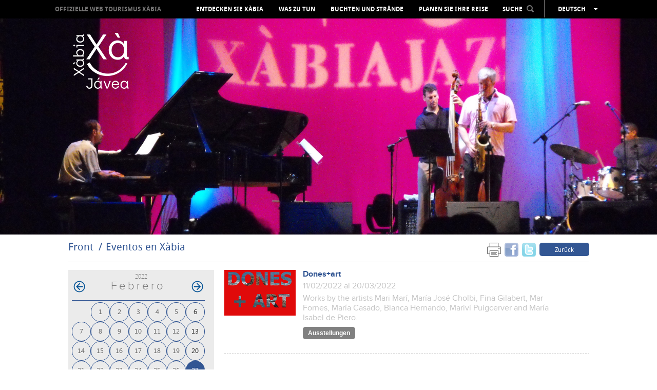

--- FILE ---
content_type: text/html; charset=UTF-8
request_url: https://de.xabia.org/agendas/ver/1075/0/2022-02-27
body_size: 9160
content:
<!doctype html>
<!--[if lt IE 7]> <html class="no-js ie6 oldie" lang="de"> <![endif]-->
<!--[if IE 7]>    <html class="no-js ie7 oldie" lang="de"> <![endif]-->
<!--[if IE 8]>    <html class="no-js ie8 oldie" lang="de"> <![endif]-->
<!--[if gt IE 8]><!-->
<html class="no-js" lang="de">
<!--<![endif]-->
<head>
    <title>Eventos en Xàbia - Xàbia Tourism Portal - Town Council of Xàbia </title>
    <meta http-equiv="X-UA-Compatible" content="IE=7;FF=2" />
    <meta name="description" content="Enjoy the Mediterranean culture in this privileged enclave, on the seashore, surrounded by its beaches, people, culture, festivities and gastronomy" />
    <meta name="keywords" content="" />
    <meta name="viewport" content="width=device-width, initial-scale=1, maximum-scale=1"/>
    <meta name="language" content="de" />
    <meta name="author" content="v.g.agenciadigital - www.vgagenciadigital.com" />
    <meta name="copyright" content="2013 - v.g.agenciadigital" />
    <meta name="reply-to" content="info@vgagenciadigital.com" />
    <meta http-equiv="Content-Type" content="text/html; charset=UTF-8" />
    <meta http-equiv="Cache-Control" content ="no-cache"/>

    <link rel="stylesheet" type="text/css" href="/css/comunes.css" media="all" />
    <link rel="stylesheet" type="text/css" href="/css/estilos.css" media="all" />
    <!--[if lt IE 9]>    <link rel="stylesheet" type="text/css" href="/css/estilos_ie.css" media="all" /> <![endif]-->
    <link rel="stylesheet" type="text/css" href="/css/mediaqueries.css" media="all" />
    <link rel="stylesheet" type="text/css" href="/css/impresion.css" media="print" />
    <script type="text/javascript" src="/js/mootools.v1.11.js"></script>
    <script type="text/javascript" src="/js/comunes.js"></script>
    <script type="text/javascript" src="/js/swfobject.js"></script>
    <script type="text/javascript" src="/js/validacion.js.php"></script>
    <script type="text/javascript" src="/js/galeria.js"></script>

    <script src="/js/jquery.min.js"></script>
    <script src="/js/jquery.easing.min.js"></script>

    <!--[if lt IE 9]>    <script src="http://html5shiv.googlecode.com/svn/trunk/html5.js"></script><![endif]-->
    <script type="text/javascript" src="/js/css3-mediaqueries.js"></script>
    
    <script type="text/javascript" src="/js/libraries/magnific-popup.min.js"></script>
    <link rel="stylesheet" type="text/css" href="/js/libraries/magnific-popup.css" />
    <script type="text/javascript" src="/js/xabia.js"></script>
    
    <script id="Cookiebot" src="https://consent.cookiebot.com/uc.js" data-cbid="9269bccd-491d-4843-ab3f-796943582ad5" data-blockingmode="auto" type="text/javascript"></script>

    <style type="text/css">
        #menu_arbol #node1075{
            background:#325693 !important;
        }
    </style>

        <script data-cookieconsent="statistics">
        (function(i,s,o,g,r,a,m){i['GoogleAnalyticsObject']=r;i[r]=i[r]||function(){
            (i[r].q=i[r].q||[]).push(arguments)},i[r].l=1*new Date();a=s.createElement(o),
            m=s.getElementsByTagName(o)[0];a.async=1;a.src=g;m.parentNode.insertBefore(a,m)
        })(window,document,'script','//www.google-analytics.com/analytics.js','ga');

        ga('create', 'UA-44752493-1', 'xabia.org');
        ga('send', 'pageview');
    </script>

    <!-- Facebook Pixel Code -->
    <script data-cookieconsent="statistics">
        !function(f,b,e,v,n,t,s){if(f.fbq)return;n=f.fbq=function(){n.callMethod?
          n.callMethod.apply(n,arguments):n.queue.push(arguments)};if(!f._fbq)f._fbq=n;
            n.push=n;n.loaded=!0;n.version='2.0';n.queue=[];t=b.createElement(e);t.async=!0;
            t.src=v;s=b.getElementsByTagName(e)[0];s.parentNode.insertBefore(t,s)}(window,
            document,'script','https://connect.facebook.net/en_US/fbevents.js');
        fbq('init', '406998912980219', {
            em: 'insert_email_variable,'
        });
        fbq('track', 'PageView');

                
    </script>
    <noscript><img height="1" width="1" style="display:none"
                   src=" https://www.facebook.com/tr?id=406998912980219&ev=PageView&noscript=1 "
        /></noscript>
    <!-- DO NOT MODIFY -->
    <!-- End Facebook Pixel Code -->

</head>
<body id="t_agenda" class="">
<div id="contenedor">
    <div class="logo-print">
                www.xabia.org
    </div>
    <header id="cabecera">

        <div id="logo">
            <a href="/"><img src="/images/logo.png"></a>
        </div>

        <div id="cabecera_wrap">

            <div id="menu_principal" class="clearfix">
                <img src="/images/logo_mini.png" class="mini_logo" onclick="window.location = '/'">
                <h1><a href="/">OFFIZIELLE WEB TOURISMUS XÀBIA</a></h1>
                <nav>
                    <ul id="menu_arbol"><li id="node968" class="carpeta"><a href="/ver/968/Entdecken-Sie-X%C3bia.html">Entdecken Sie Xàbia</a></li><li id="node1072" class="carpeta"><a href="/ver/1072/Was-zu-tun.html">Was zu tun</a></li><li id="node1004" class="listaPlaya"><a href="/ver/1004/Buchten-und-Str%C3nde.html">Buchten und Strände</a></li><li id="node970" class="carpeta"><a href="/ver/970/Planen-Sie-Ihre-Reise.html">Planen Sie Ihre Reise</a></li></ul>                </nav>

                <div id="cabecera_tools">

                    <select name="menu" class="mobile menu_mobile" onchange="window.location.href = this.options[this.selectedIndex].value">
                        <option>Menü </option>
                        <option value="/ver/968/Entdecken-Sie-X%C3bia.html">Entdecken Sie Xàbia</option><option value="/ver/1072/Was-zu-tun.html">Was zu tun</option><option value="/ver/1004/Buchten-und-Str%C3nde.html">Buchten und Strände</option><option value="/ver/970/Planen-Sie-Ihre-Reise.html">Planen Sie Ihre Reise</option>                    </select>

                    <div id="buscador" onClick="return true">
                        <span style="display: inline-block; color: rgb(255, 255, 255); cursor: pointer;padding:8px 0;">SUCHE<img src="/images/lupa.png" style="margin-left:8px;position:relative;top:-2px;" class="ico_buscar"></span>
                        <form action="/nodos/buscar" method="get" style="padding: 8px; position: absolute;background:#000;left:-3px;opacity:0;" class="alpha60" id="form_buscador">
                            <input type="text" value="" class="obligatorio texto_por_defecto" name="buscar" style="height: 21px;color:#ccc;background:#fff;width:160px;color: #B7B7B7; font-size: 13px;text-transform: lowercase;font-family: arial;">
                            <input type="submit" value="&nbsp;" style="margin-left: 5px;">
                        </form>
                    </div>
                    <ul id="lang_switch" class="alpha60" onClick="return true">
                        <li>Deutsch</li>
                        <li><a href="http://www.xabia.org/agendas/ver/1075/0/2022-02-27">Español</a></li><li><a href="http://va.xabia.org/agendas/ver/1075/0/2022-02-27">Valencià</a></li><li><a href="http://en.xabia.org/agendas/ver/1075/0/2022-02-27">English</a></li><li><a href="http://fr.xabia.org/agendas/ver/1075/0/2022-02-27">Français</a></li><li><a href="http://ru.xabia.org/agendas/ver/1075/0/2022-02-27">русский</a></li>                    </ul>
                </div>

                <div id="totop" style="position:absolute;"><img src="/images/totop.png"></div>

            </div>

        </div>

        <div id="cover">

            <img src="/bd/archivos/archivo1295.jpg">
        </div>

        <img src="/images/ajax-loader.gif" id="cover_loader">

    </header>

    <section class="contenido clearfix">

        <section id="breadcrumbs" class="clearfix">
  <div class="izquierda">
    <ol id="migas"><li><a href="/">Front</a></li><li class="activo"><a href="/ver/1075/Eventos-en-X%C3bia.html">Eventos en Xàbia</a></li></ol>  </div>
  <div class="derecha">
    <div class="me_gusta">

  <!--
  <div class="g-plusone" data-size="tall" data-annotation="none"></div>

  <script type="text/javascript">
    window.___gcfg = {lang: 'es'};

    (function() {
      var po = document.createElement('script'); po.type = 'text/javascript'; po.async = true;
      po.src = 'https://apis.google.com/js/plusone.js';
      var s = document.getElementsByTagName('script')[0]; s.parentNode.insertBefore(po, s);
    })();
  </script>
  
  <a href="https://twitter.com/touristxabia" class="twitter-follow-button" data-show-count="false" data-show-screen-name="false">Follow @touristxabia</a>
  <script>!function(d,s,id){var js,fjs=d.getElementsByTagName(s)[0];if(!d.getElementById(id)){js=d.createElement(s);js.id=id;js.src="//platform.twitter.com/widgets.js";fjs.parentNode.insertBefore(js,fjs);}}(document,"script","twitter-wjs");</script>    
  <iframe src="http://www.facebook.com/plugins/like.php?href=http%3A%2F%2Fde.xabia.org%2Fagendas%2Fver%2F1075%2F0%2F2022-02-27&amp;send=false&amp;layout=button_count&amp;width=450&amp;show_faces=false&amp;font&amp;colorscheme=light&amp;action=like&amp;height=15" scrolling="no" frameborder="0" style="border:none; overflow:hidden; height:20px;width:75px;" allowTransparency="true"></iframe>
  -->

      <a href="#" onclick="window.print();return false;" style="margin-right:3px;opacity:0.6;"><img src="/images/print.png" width="27" height="27"></a>
  <a name="fb_share" type="box_count" href="http://www.facebook.com/sharer.php?u=http://de.xabia.org/agendas/ver/1075/0/2022-02-27&t=Eventos en Xàbia" target="_blank" style="margin-right:3px;opacity:0.6;"><img src="/images/facebookm.png" width="27" height="27"></a>
  <a href="http://twitter.com/home?status=Leyendo http://de.xabia.org/agendas/ver/1075/0/2022-02-27 en de.xabia.org" title="Comp&aacute;rtelo en Twitter" target="_blank" style="margin-right:3px;opacity:0.6;"><img src="/images/twitterm.png" width="27" height="27"></a>
  <a href="/ver/1075/Eventos-en-X%C3bia.html" class="boton volver">Zurück </a>

</div>  </div>
</section>

<aside id="izqda_calendario">
    <div id="contenedor_calendario">
        <div id="meses">
            <div id="anyo_calendario">2022</div><table class='calendario'><caption class="monthLabel"> <a href="#" class="prev_link"><img src="/images/comunes/flecha_agenda_atras.png" class="png" alt="<" /></a> febrero <a href="/agendas/ver/1075/-46/2022-02-27" class="next_link"><img src="/images/comunes/flecha_agenda_adelante.png" class="png" alt=">" /></a> </caption><tr class='week'>
<td class='day Blank'></td>
<td class='day Tue seleccionado'><a href="/agendas/ver/1075/0/2022-02-01"  id="enlace_fecha_2022-02-01">1</a></td>
<td class='day Wed seleccionado'><a href="/agendas/ver/1075/0/2022-02-02"  id="enlace_fecha_2022-02-02">2</a></td>
<td class='day Thu seleccionado'><a href="/agendas/ver/1075/0/2022-02-03"  id="enlace_fecha_2022-02-03">3</a></td>
<td class='day Fri seleccionado'><a href="/agendas/ver/1075/0/2022-02-04"  id="enlace_fecha_2022-02-04">4</a></td>
<td class='day Sat seleccionado'><a href="/agendas/ver/1075/0/2022-02-05"  id="enlace_fecha_2022-02-05">5</a></td>
<td class='day Sun seleccionado'><a href="/agendas/ver/1075/0/2022-02-06"  id="enlace_fecha_2022-02-06">6</a></td>
</tr><tr class='week'>
<td class='day Mon seleccionado'><a href="/agendas/ver/1075/0/2022-02-07"  id="enlace_fecha_2022-02-07">7</a></td>
<td class='day Tue seleccionado'><a href="/agendas/ver/1075/0/2022-02-08"  id="enlace_fecha_2022-02-08">8</a></td>
<td class='day Wed seleccionado'><a href="/agendas/ver/1075/0/2022-02-09"  id="enlace_fecha_2022-02-09">9</a></td>
<td class='day Thu seleccionado'><a href="/agendas/ver/1075/0/2022-02-10"  id="enlace_fecha_2022-02-10">10</a></td>
<td class='day Fri seleccionado'><a href="/agendas/ver/1075/0/2022-02-11"  id="enlace_fecha_2022-02-11">11</a></td>
<td class='day Sat seleccionado'><a href="/agendas/ver/1075/0/2022-02-12"  id="enlace_fecha_2022-02-12">12</a></td>
<td class='day Sun seleccionado'><a href="/agendas/ver/1075/0/2022-02-13"  id="enlace_fecha_2022-02-13">13</a></td>
</tr><tr class='week'>
<td class='day Mon seleccionado'><a href="/agendas/ver/1075/0/2022-02-14"  id="enlace_fecha_2022-02-14">14</a></td>
<td class='day Tue seleccionado'><a href="/agendas/ver/1075/0/2022-02-15"  id="enlace_fecha_2022-02-15">15</a></td>
<td class='day Wed seleccionado'><a href="/agendas/ver/1075/0/2022-02-16"  id="enlace_fecha_2022-02-16">16</a></td>
<td class='day Thu seleccionado'><a href="/agendas/ver/1075/0/2022-02-17"  id="enlace_fecha_2022-02-17">17</a></td>
<td class='day Fri seleccionado'><a href="/agendas/ver/1075/0/2022-02-18"  id="enlace_fecha_2022-02-18">18</a></td>
<td class='day Sat seleccionado'><a href="/agendas/ver/1075/0/2022-02-19"  id="enlace_fecha_2022-02-19">19</a></td>
<td class='day Sun seleccionado'><a href="/agendas/ver/1075/0/2022-02-20"  id="enlace_fecha_2022-02-20">20</a></td>
</tr><tr class='week'>
<td class='day Mon seleccionado'><a href="/agendas/ver/1075/0/2022-02-21"  id="enlace_fecha_2022-02-21">21</a></td>
<td class='day Tue seleccionado'><a href="/agendas/ver/1075/0/2022-02-22"  id="enlace_fecha_2022-02-22">22</a></td>
<td class='day Wed seleccionado'><a href="/agendas/ver/1075/0/2022-02-23"  id="enlace_fecha_2022-02-23">23</a></td>
<td class='day Thu seleccionado'><a href="/agendas/ver/1075/0/2022-02-24"  id="enlace_fecha_2022-02-24">24</a></td>
<td class='day Fri seleccionado'><a href="/agendas/ver/1075/0/2022-02-25"  id="enlace_fecha_2022-02-25">25</a></td>
<td class='day Sat seleccionado'><a href="/agendas/ver/1075/0/2022-02-26"  id="enlace_fecha_2022-02-26">26</a></td>
<td class='day Sun seleccionado activo'><a href="/agendas/ver/1075/0/2022-02-27"  id="enlace_fecha_2022-02-27">27</a></td>
</tr><tr class='week'>
<td class='day Mon seleccionado'><a href="/agendas/ver/1075/0/2022-02-28"  id="enlace_fecha_2022-02-28">28</a></td>
<td class='day Blank'></td>
<td class='day Blank'></td>
<td class='day Blank'></td>
<td class='day Blank'></td>
<td class='day Blank'></td>
<td class='day Blank'></td>
</tr></table>        </div>
    </div>
    <a href="/eventos/anual" class="calendario_anual"><img src="/images/ico_cal_anual.gif" alt=""/>Calendario anual</a>
            
        
</aside>

<article id="dcha_calendario">
      
                    
                <article class="article_evento">
                  <img src="/bd/imagenes/imagen6713d.jpg" id="foto6713d" alt="" title="" class="img_evento" />                  <div class="article_evento_dcha">
                    <h2><a name="id8193" href="/ver/8193/Donesart.html">Dones+art</a></h2>
                    <p><span style="color:#c3c3c3;">11/02/2022 al 20/03/2022</p>
                    <p class="only-print fechas-print">
                                                <strong>Hora inicio</strong>: Ohne Angabe                        -                           <strong>Hora fin</strong>: Ohne Angabe                                           </p>
                                          <p class="only-print">
                          <strong>Zone :</strong> Soler Blasco Archaeological and Ethnographical Museum                      </p>
                                        <p><span style="color:#c3c3c3;"> Works by the artists Mari Marí, María José Cholbi, Fina Gilabert, Mar Fornes, María Casado, Blanca Hernando, Mariví Puigcerver and María Isabel de Piero. </p>
                                        <p class="botones_categorias">
                      <span class="cat_evento" style="background-color: #808080;">Ausstellungen </span>
                                            
                    </p>                                        
                    

                  </div>
                                
                </article>
                
            
</article>

<script type="text/javascript">
  window.addEvent('domready',function(){
    $('sel_categoria').addEvent('change',function(){
      $('frm_filtrar_agenda').submit();
    })
    $('lnk_quincena').addEvent('click',function(ev){
      evento = new Event(ev);
      evento.preventDefault();
      $('quincena').value=1;
      $('semana').value=0;
      $('frm_filtrar_agenda').submit();
    });
    $('lnk_semana').addEvent('click',function(ev){
      evento = new Event(ev);
      evento.preventDefault();
      $('semana').value=1;
      $('quincena').value=0;
      $('frm_filtrar_agenda').submit();      
    });
    
  })
</script>
        
<div class="separador"></div>

<section id="esferas_wrapper" class="contenido_full clearfix">

      <img id="galeria_izq" class="arrow_left esfera_izq" alt="Atrás" src="/images/galeria_izq_gris.png" style="top:25%;left:-60px;opacity:0.8;">
    <img id="galeria_der" class="arrow_right esfera_der" alt="Adelante" src="/images/galeria_der_gris.png" style="top:25%;right:-60px;opacity:0.8;">
    
  <div id="esferas" class="contenido_full">

    <ul class="ch-grid">

      
            
      <li>
        <article class="destacado_esfera" style="background:url('/bd/imagenes/imagen1298d.jpg') no-repeat 50%;">
          <div class="esfera">
            <p><a href="/ver/2517/Webcam-.html" class="esfera2517">Webcam Xàbia Port</a></p>
          </div>
        </article>
        <h3><a href="/ver/2517/Webcam-.html" class="esfera2517">Webcam </a></h3>
      </li>

      
            
      <li>
        <article class="destacado_esfera" style="background:url('/bd/imagenes/imagen241d.jpg') no-repeat 50%;">
          <div class="esfera">
            <p><a href="/ver/1045/Film-Office.html" class="esfera1045">alles Organisiertes für Ihren Film</a></p>
          </div>
        </article>
        <h3><a href="/ver/1045/Film-Office.html" class="esfera1045">Film Office</a></h3>
      </li>

      
            
      <li>
        <article class="destacado_esfera" style="background:url('/bd/imagenes/imagen217d.jpg') no-repeat 50%;">
          <div class="esfera">
            <p><a href="/ver/994/Newsletter.html" class="esfera994">Nachrichten von Xàbia in Ihrem E-Mail</a></p>
          </div>
        </article>
        <h3><a href="/ver/994/Newsletter.html" class="esfera994">Newsletter</a></h3>
      </li>

      
            
      <li>
        <article class="destacado_esfera" style="background:url('/bd/imagenes/imagen4853d.jpg') no-repeat 50%;">
          <div class="esfera">
            <p><a href="/ver/6334/Multimedia.html" class="esfera6334"></a></p>
          </div>
        </article>
        <h3><a href="/ver/6334/Multimedia.html" class="esfera6334">Multimedia</a></h3>
      </li>

      
            
      <li>
        <article class="destacado_esfera" style="background:url('/bd/imagenes/imagen219d.jpg') no-repeat 50%;">
          <div class="esfera">
            <p><a href="/ver/995/Praktischer-F%C3%BChrer.html" class="esfera995">Suche und Sie werden finden</a></p>
          </div>
        </article>
        <h3><a href="/ver/995/Praktischer-F%C3%BChrer.html" class="esfera995">Praktischer Führer</a></h3>
      </li>

      
    </ul>
  
  </div>

</section>


    </section>

</div>

<footer>
    <div id="pie">
        <div class="contenido clearfix">

            <div class="izquierda">

                <ul id="menu_pie"><li id="node968" class="carpeta"><a href="/ver/968/Entdecken-Sie-X%C3bia.html">Entdecken Sie Xàbia</a><ul><li id="node1501" class="carpeta"><a href="/ver/1501/Kulturerbe.html">Kulturerbe</a></li><li id="node1562" class="apartado"><a href="/ver/1562/Ein-Spaziergang-durch-die-historische-Altstadt.html">Ein Spaziergang durch die historische Altstadt</a></li><li id="node1563" class="apartado"><a href="/ver/1563/Der-Hafen-von-X%C3%A1bia--Duanes-de-la-Mar.html">Der Hafen von Xábia, Duanes de la Mar</a></li><li id="node1567" class="apartado"><a href="/ver/1567/Arenal.html">Arenal</a></li><li id="node1516" class="listaPlaya"><a href="/ver/1516/Aussichtspunkte.html">Aussichtspunkte</a></li><li id="node1495" class="apartado"><a href="/ver/1495/Gesch%C3%BCtzte-Gebiete.html">Geschützte Gebiete</a></li><li id="node973" class="carpeta"><a href="/ver/973/GastroX%C3bia.html">GastroXàbia</a></li><li id="node1603" class="listaRuta"><a href="/ver/1603/Feste.html">Feste</a></li><li id="node6529" class="listaRuta"><a href="/ver/6529/Virtuelle-Touren.html">Virtuelle Touren</a></li><li id="node6817" class="listaRuta"><a href="/ver/6817/360%BA-Bilder.html">360º Bilder</a></li><li id="node7337" class="redireccion"><a href="/ver/7337/Audioguide.html">Audioguide</a></li></ul></li><li id="node1072" class="carpeta"><a href="/ver/1072/Was-zu-tun.html">Was zu tun</a><ul><li id="node4639" class="carpeta"><a href="/ver/4639/Ganzj%C3hrige-Veranstaltungen.html">Ganzjährige Veranstaltungen</a></li><li id="node1491" class="apartado"><a href="/ver/1491/Camino-del-Alba-Weg.html">Camino del Alba Weg</a></li><li id="node1498" class="apartado"><a href="/ver/1498/Sportliche-Aktivit%C3ten.html">Sportliche Aktivitäten	</a></li><li id="node3514" class="redireccion"><a href="/ver/3514/Kunstweb.html">Kunstweb</a></li><li id="node1729" class="listaRuta"><a href="/ver/1729/Mit-Kindern.html">Mit Kindern</a></li><li id="node1640" class="apartado"><a href="/ver/1640/Der-Einkaufsbummel.html">Der Einkaufsbummel</a></li><li id="node1499" class="carpeta"><a href="/ver/1499/Freizeit-und-Unterhaltung.html">Freizeit und Unterhaltung</a></li><li id="node4201" class="redireccion"><a href="/ver/4201/Gesundheit--Wellness.html">Gesundheit &amp; Wellness</a></li><li id="node1867" class="apartado"><a href="/ver/1867/Besuchen-Sie-die-Umgebung.html">Besuchen Sie die Umgebung</a></li></ul></li><li id="node1004" class="listaPlaya"><a href="/ver/1004/Buchten-und-Str%C3nde.html">Buchten und Strände</a><ul><li id="node1514" class="playa"><a href="/ver/1514/La-Grava.html">La Grava</a></li><li id="node1526" class="playa"><a href="/ver/1526/Primer-Muntanyar-oder-El-Benissero.html">Primer Muntanyar oder El Benissero</a></li><li id="node1437" class="playa"><a href="/ver/1437/El-Arenal.html">El Arenal</a></li><li id="node1895" class="playa"><a href="/ver/1895/Segon-Muntanyar.html">Segon Muntanyar</a></li><li id="node1475" class="playa"><a href="/ver/1475/Cala-Blanca.html">Cala Blanca</a></li><li id="node1527" class="playa"><a href="/ver/1527/Cala-Sardinera.html">Cala Sardinera</a></li><li id="node1528" class="playa"><a href="/ver/1528/Cala-Barraca-o-Portitxol.html">Cala Barraca o Portitxol</a></li><li id="node1530" class="playa"><a href="/ver/1530/Cala-Granadella.html">Cala Granadella</a></li><li id="node8395" class="playa"><a href="/ver/8395/NUTZUNGSREGELN-DER-STR%C3NDE-UND-BUCHTEN.html">NUTZUNGSREGELN DER STRÄNDE UND BUCHTEN</a></li><li id="node2074" class="redireccion"><a href="/ver/2074/Video-X%C3bia-beaches-and-coves.html">Video Xàbia beaches and coves</a></li><li id="node5247" class="redireccion"><a href="/ver/5247/Zustand-der-Str%C3nde.html">Zustand der Strände</a></li><li id="node5260" class="redireccion"><a href="/ver/5260/Zustand-der-Str%C3nde--AEMET.html">Zustand der Strände. AEMET</a></li><li id="node5419" class="apartado"><a href="/ver/5419/Blaue-Fanhe.html">Blaue Fanhe</a></li><li id="node7375" class="apartado"><a href="/ver/7375/BUCHTEN-ZUGANG-INFORMATIONEN-.html">BUCHTEN ZUGANG INFORMATIONEN </a></li></ul></li><li id="node970" class="carpeta"><a href="/ver/970/Planen-Sie-Ihre-Reise.html">Planen Sie Ihre Reise</a><ul><li id="node1855" class="apartado"><a href="/ver/1855/Geografische-Lage.html">Geografische Lage</a></li><li id="node1858" class="apartado"><a href="/ver/1858/Das-Wetter.html">Das Wetter</a></li><li id="node1030" class="carpeta"><a href="/ver/1030/Anreise.html">Anreise</a></li><li id="node7725" class="redireccion"><a href="/ver/7725/Gut-essen.html">Gut essen</a></li><li id="node7722" class="redireccion"><a href="/ver/7722/Wo-kann-man-%C3%BCbernachten.html">Wo kann man übernachten</a></li><li id="node1646" class="apartado"><a href="/ver/1646/Tourismus-B%C3%BCros.html">Tourismus-Büros</a></li><li id="node1781" class="apartado"><a href="/ver/1781/Landkarte-und-Brosch%C3%BCre.html">Landkarte und Broschüre</a></li><li id="node1647" class="carpeta"><a href="/ver/1647/Verzeichnis-.html">Verzeichnis </a></li><li id="node7835" class="redireccion"><a href="/ver/7835/Dekalog-des-verantwortlinchen-touristen-.html">Dekalog des verantwortlinchen touristen </a></li><li id="node8249" class="redireccion"><a href="/ver/8249/Rechte-und-Pflichten-des-Touristen.html">Rechte und Pflichten des Touristen</a></li><li id="node8251" class="listaRuta"><a href="/ver/8251/Beschwerden-und-Anregungen.html">Beschwerden und Anregungen</a></li><li id="node8775" class="listaRuta"><a href="/ver/8775/X%C3bia-accessible.html">Xàbia accessible</a></li></ul></li></ul>
                <div class="mobile" style="margin-top:14px;">
                    <a href="javascript:void(0);" id="mobile_newsletter" class="boton">Newletter abonnieren </a>
                </div>

            </div>
            <div class="derecha">

                <ul>
                    <li><h4>Professioneller Bereich Ber </h4></li>
                                            <li class="megawrap_afiliado_login" style="position:relative;">
                            <a href="javascript:void(0);" id="area_clientes" class="boton">Einloggen </a>
                            <div id="wrap_afiliado_login">
                                <form id="afiliado_validar" method="post" action="/afiliados/validar">
                                    <fieldset>
                                        <ul>
                                            <li><input type="text" class="obligatorio vaciar email" id="email" name="email" placeholder="Email" /></li>
                                            <li><input type="password" class="obligatorio vaciar" id="password" name="password" placeholder="Password" /></li>
                                            <li><input type="submit" name="enviar" id="enviar" value="enviar" /><a id="afiliado_registrar" class="afiliado_registrar" href="javascript:void(0);">Zugang beantragen </a></li>
                                            <li><a href="javascript:void(0);" id="afiliado_resetear" style="margin-top:5px;">Passwort vergessen </a></li>
                                        </ul>
                                    </fieldset>
                                </form>
                            </div>
                        </li>
                                    </ul>

                <ul class="redes_sociales">
                    <li><h4>Soziale Netze </h4></li>
                    <li class="redes"><a href="https://twitter.com/XabiaTurisme" onclick="window.open(this.href);return false;"><img src="/images/twitter.jpg"></a></li>
                    <li class="redes"><a href="https://www.facebook.com/touristinfoxabia" onclick="window.open(this.href);return false;"><img src="/images/facebook.jpg"></a></li>
                    <li class="redes"><a href="http://www.youtube.com/user/TURISMEXABIA" onclick="window.open(this.href);return false;"><img src="/images/youtube.jpg"></a></li>
                    <li class="redes redes_separador"><a href="http://blog.xabia.org" onclick="window.open(this.href);return false;"><img src="/images/blog.jpg"></a></li>
                    <li class="redes redes_separador"><a href="http://instagram.com/xabia_turisme#" onclick="window.open(this.href);return false;"><img src="/images/instagram.jpg"></a></li>
                    <li class="redes redes_separador"><a href="http://www.pinterest.com/xabiaturisme/" onclick="window.open(this.href);return false;"><img src="/images/pinterest.jpg"></a></li>
                </ul>
                <a href="http://www.costablanca.org/" onclick="window.open(this.href);return false;"><img class="logo_costa_blanca" src="/images/logo_costa_blanca.gif" alt="Costa Blanca"/></a>
            </div>
            
            
            <div class="datos_legales" style="text-align:center">
				<a target="_blank" href="https://ajxabia.com/ver/9830">Protección de datos </a> · 
				<a target="_blank" href="https://ajxabia.com/apartados/politica_cookies">Configurar cookies </a> · 			
				<a href="javascript: Cookiebot.renew()">Configurar cookies </a>
				            </div>
            <div class="datos_legales">
                <a href="tel:+34965790736">965 790 736</a>&nbsp;&nbsp;&nbsp;&nbsp;<a href="mailto:info@xabia.org" style="color:#ffffff;">info@xabia.org</a>         
                &nbsp;&nbsp;&nbsp;&nbsp;<a href="/apartados/politica_cookies">Política de Cookies</a>               
                &nbsp;&nbsp;&nbsp;&nbsp;<a href="javascript: Cookiebot.renew()">Configurar cookies</a>               
            </div>
            <br>

            <!--
            <div class="datos_legales">
                <a href="/ver/1102/aviso-legal.html">Aviso Legal y Política de Privacidad</a>&nbsp;&nbsp;&nbsp;&nbsp;965 790 736&nbsp;&nbsp;&nbsp;&nbsp;<a href="mailto:info@xabia.org" style="color:#ffffff;">info@xabia.org</a>
                <p class="byvg"><span class="by">agencia digital</span><a class="vg" onclick="window.open(this.href);return false" href="http://www.vgagenciadigital.com"> <img alt="VG" src="/images/vg.gif"/></a></p>
            </div>
            -->
        </div>
</footer>


<div class="pop_afiliado_bg"></div>
<div class="pop_afiliado_wrapper">
  <div class="pop_afiliado">
    <span id="btn_cerrar_form">x</span>
    
    <div id="afiliado_registro" style="display:none;">
      <h3>Registrierung als Benutzer </h3>
      <p>Registrierung als neuer Benutzer, das Konto muss vom Verwalter geprüft und genehmigt werden. </p>
      <form action="/afiliados/alta" method="post" class="frm_afiliados">
          <input type="hidden" id="flag_form" name="tipoafiliado" value="">
          <fieldset>
              <ol>
                  <li>
                      <input type="text" name="nombre" class="obligatorio" placeholder="Name ">
                  </li>
                  <li>
                      <input type="text" name="apellidos" class="obligatorio" placeholder="Nachname ">
                  </li>
                  
                  <li>
                      <input type="text" name="empresa" class="obligatorio" placeholder="Unternehmen ">
                  </li>
                  <li>
                      <input type="text" name="actividad" class="obligatorio" placeholder="Tätigkeitsbereich des Unternehmens ">
                  </li>
                  
                  <li>
                      <input type="text" name="email" class="obligatorio email" placeholder="Email">
                  </li>
                  <li>
                      <input type="password" name="password" class="obligatorio" placeholder="Kennwort">
                  </li>
                  <li>
                      <label id="palabra_clave_290997"><span>Zur Vermeidung von Spam, geben Sie die Nummer ein 290997 </span><input type="text" name="palabra_clave" value="" id="palabra_escrita1" /></label><input type="hidden" name="palabra_oculta" id="palabra_oculta_290997" value="290997" /><input type="hidden" name="referer" value="/agendas/ver/1075/0/2022-02-27" /><script type="text/javascript">window.addEvent('domready',function(){ 
                              jQuery('#palabra_escrita1').attr('value',290997);
                              jQuery('#palabra_clave_290997').css('display','none')
                           });</script>                  </li>                  
                  <li>
                      <input type="submit" class="btn_enviar" value="senden ">
                  </li>
              </ol>
          </fieldset>
      </form>
    </div>
    
    <div id="afiliado_reset" style="display:none;">
        <h3>Neues Kennwort</h3>
        <p>Sie sind dabei, zur Wiederherstellung des Passwortes als Mitglied vorzugehen. Nach Eingabe Ihrer E-Mail-Adresse erhalten Sie eine E-Mail mit einem Link, der Ihnen ein neues Passwort vergibt. </p>
        <form action="/afiliados/recordar_password" method="post" class="frm_afiliados">
            <fieldset>
                <ol>
                    <li>
                        <input type="text" class="obligatorio email" name="email" placeholder="Email" />
                    </li>
                    <li>
                        <input type="submit" value="senden " class="btn_enviar"/>
                    </li>
                </ol>
            </fieldset>
        </form>
    </div>
    
    <div id="boletin_alta" style="display:none;">
      <h3>Newsletter abonnieren </h3>
      <form method="post" action="/suscripciones/guardar" id="frm_solicitud">
				<ol>
					<li>
            <input name="data[Suscripcion][nombre]" id="fm-firstname" type="text" class='obligatorio' title='Namen und Familiennamen' placeholder="Namen und Familiennamen" />
					</li>
					<li>
            <input name="data[Suscripcion][email]" type="text" class="obligatorio email" title="Email" placeholder="Email" />
					</li>
          <li>
              <label id="palabra_clave_111573"><span>Zur Vermeidung von Spam, geben Sie die Nummer ein 111573 </span><input type="text" name="data[Suscripcion][palabra_clave]" value="" id="palabra_escrita" /></label><input type="hidden" name="data[Suscripcion][palabra_oculta]" id="palabra_oculta_111573" value="111573" /><input type="hidden" name="referer" value="/agendas/ver/1075/0/2022-02-27" /><script type="text/javascript">window.addEvent('domready',function(){ 
                      jQuery('#palabra_escrita').attr('value',111573);
                      jQuery('#palabra_clave_111573').css('display','none')
                   });</script>          </li>
					<li class="margin-bottom:5px;">
            <input type="submit" class="btn_enviar" value="senden ">
            <p><input type="checkbox" class="check obligatorio" id="acepto_politica" title="Acepto las condiciones y la política de privacidad"> Acepto las condiciones y la <a style="color: #325693" href="/ver/1102/aviso-legal.html" target="_blank">política de privacidad</a></p>
            					</li>
				</ol>
			</form>
      <div class="contenido_editor">
      <h4>Bedingungen Newsletter </h4>
            <p style="text-align:justify;">De acuerdo con la Ley de Protección de Datos de carácter personal, se le informa que sus datos serán incorporados a la base de datos de Xàbia Turisme pudiendo ser utilizados con fines de marketing y publicidad para informarle de productos que puedan ser de su interés. Se pone en su conocimiento el derecho de acceso, rectificación, cancelación y tratamiento de sus datos personales mediante petición escrita dirigida a <a style="color:#000000; font-weight: bold;" href="mailto:xabiacentre@touristinfo.net" title="xabiacentre@touristinfo.net">xabiacentre@touristinfo.net</a></p>
      </div>
    </div>
    
    <div id="frm_enviar_amigo" style="display:none;">
      <h3>An einen Freund senden </h3>
      <p>Geben Sie bitte Ihren Namen und den Namen Ihres Freundes und seine E-Mail ein .</p>
      <form method="post" action="/formularios/enviar_amigo">
        <ol>
          <li><input type="text" class="obligatorio" maxlength="100" name="data[DatosForm][nombre]" placeholder="Ihr Name " /></li>
          <li><input type="text" class="obligatorio" maxlength="100" name="data[DatosForm][amigo]" placeholder="Name Ihres Freundes " /></li>
          <li><input type="text" class="email obligatorio" maxlength="100" name="data[DatosForm][email]" placeholder="E-Mail Ihres Freundes " /></li>
          <input type="hidden" name="data[DatosForm][url]" id="form_url" value="" />
          <input type="hidden" name="data[DatosForm][titulo]" id="form_titulo" value="" />
          <li><input type="submit" class="btn_enviar" value="senden "></li>
        </ol>
      </form>
      <script type="text/javascript">
        window.addEvent('domready',function(){
          $('form_url').value=window.parent.location.href;
          $('form_titulo').value=window.parent.$E('title').getText();
        });

      </script>
    </div>
    
  </div>
</div>


    

</body>
</html>